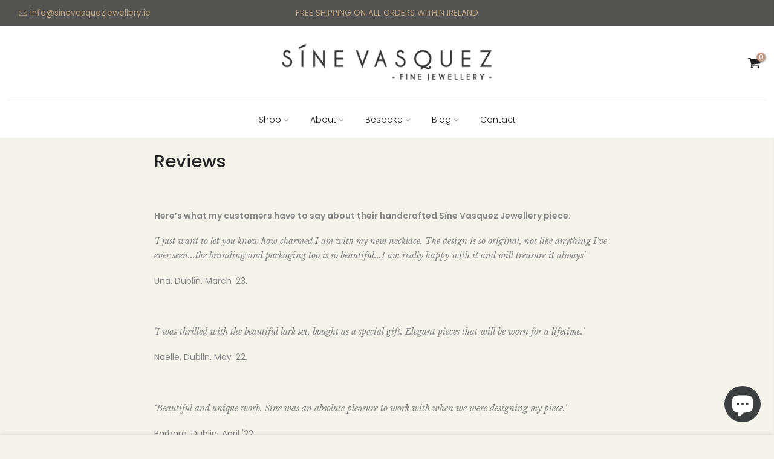

--- FILE ---
content_type: text/css
request_url: https://sinevasquezjewellery.ie/cdn/shop/t/4/assets/custom.css?enable_css_minification=1&v=11054312226707073851625299330
body_size: 150
content:
/** Shopify CDN: Minification failed

Line 91:0 Unexpected "}"

**/
/*-----------------------------------------------------------------------------/
/ Custom Theme CSS
/-----------------------------------------------------------------------------*/
/*---------------- Global Custom CSS -------------------*/
.tab-heading .nav_link_icon {
    width: 44px;
    height: 44px;
    background-color: #c0b4c1;
    color: #fff;
}
.template-cart .shipping_calculator h3 {
    position: absolute;
    top: 0;
    left: 50%;
    margin: 0;
    padding: 0 14px 0 18px;
    -webkit-transform: translate(-50%,-50%);
    transform: translate(-50%,-50%);
    background: #EBE8EF;
    white-space: nowrap;
    display: inline-block;
    font-size: 24px;
    font-weight: 600;
}
.btn, .sp-modal-toggle {
    cursor: pointer;
    display: inline-block;
    background-color: #b0a2af;
    background-clip: border-box;
    -webkit-box-sizing: border-box;
    box-sizing: border-box;
    border: 1px transparent solid;
    border-radius: 5px;
    color: white;
    font-weight: 500;
    padding: 1.4em 1.7em;
    text-align: center;
    position: relative;
    -webkit-transition: background-color 0.2s ease-in-out, color 0.2s ease-in-out, -webkit-box-shadow 0.2s ease-in-out;
    transition: background-color 0.2s ease-in-out, color 0.2s ease-in-out, -webkit-box-shadow 0.2s ease-in-out;
    transition: background-color 0.2s ease-in-out, color 0.2s ease-in-out, box-shadow 0.2s ease-in-out;
    transition: background-color 0.2s ease-in-out, color 0.2s ease-in-out, box-shadow 0.2s ease-in-out, -webkit-box-shadow 0.2s ease-in-out;
}
.columnsvj {
  float: left;
  width: 50%;
padding-top: 10px;
  padding-right: 60px;
  padding-bottom: 60px;
  padding-left: 60px;
margin: auto;
}
.columnsvjj {
  float: left;
  width: 50%;
  padding: 40px;
}
@media screen and (max-width: 600px) {
  .columnsvj {
    width: 100%;
  }
.button5 {
background-colour: #555555;
  color: black;
  border: 1px solid #555555;
}
.button5:hover {
  background-color: #555555;
  color: white;
}
.columnsvjj {
  float: left;
  width: 50%;
  padding: 40px;
}
.page-head h1 {
    font-size: 20px;
    line-height: 20px;
    font-weight: 300;
    text-transform: uppercase;
    letter-spacing: .2rem;
}
.page_id_80970252481 .columnsvj { margin: 0 !important; }
}
.columnsvj { margin: 0 !important; }
}
.tab-heading .nav_link_icon {
    width: 44px;
    height: 44px;
    background-color: #c0b4c100;
    color: #beb3b3;
}
a.button, button, input[type=submit] {
    cursor: pointer;
    border: 2px solid #2220;
    padding: 5px 25px;
    background: #d9d5cd;
    color: #fff;
    border-radius: 0px;
    font-size: 14px;
    font-weight: 600;
    min-height: 40px;
}
.tab-heading .nav_link_icon {
    width: 44px;
    height: 44px;
    background-color: #f4f0e8;
    color: #a89b9b;
}
.bgbl {
    background: #eae3d6;
}
.hotspot_ins.dark {
    border-color: #eee;
    background-color: #a99393;
    color: #fff;
}
.mb_nav_title.active {
    background-color: rgba(0,0,0,.05);
    display: none;
}
.mb_cat_true .mb_nav_title {
    -ms-flex: 0 0 50%;
    flex: 0 0 50%;
    max-width: 50%;
    display: none;
}
.t4-logo svg {
    width: 60px;
    height: 27px;
    line-height: 1;
    display: none;
}
.btn-outline-primary {
    color: #5c6ac4;
    border-color: #5c6ac4;
    display: none;
}
.t4-btns .btn-youtube {
    background-color: #FF0000;
    border-color: #FF0000;
    display: none;
}
.btn, .sp-modal-toggle {
    cursor: pointer;
    display: inline-block;
    background-color: #7d7d7d;
    background-clip: border-box;
    -webkit-box-sizing: border-box;
    box-sizing: border-box;
    border: 1px transparent solid;
    border-radius: 5px;
    color: white;
    font-weight: 500;
    padding: 1.1em 1.1em;
    text-align: center;
    position: relative;
    -webkit-transition: background-color 0.2s ease-in-out, color 0.2s ease-in-out, -webkit-box-shadow 0.2s ease-in-out;
    transition: background-color 0.2s ease-in-out, color 0.2s ease-in-out, -webkit-box-shadow 0.2s ease-in-out;
    transition: background-color 0.2s ease-in-out, color 0.2s ease-in-out, box-shadow 0.2s ease-in-out;
    transition: background-color 0.2s ease-in-out, color 0.2s ease-in-out, box-shadow 0.2s ease-in-out, -webkit-box-shadow 0.2s ease-in-out;
}

/*---------------- Custom CSS for only desktop -------------------*/
@media (min-width: 1025px) {
  .t4-logo svg {
    width: 60px;
    height: 27px;
    line-height: 1;
    display: none;
}
.btn-outline-primary {
    color: #5c6ac4;
    border-color: #5c6ac4;
    display: none;
}
.t4-btns .btn-youtube {
    background-color: #FF0000;
    border-color: #FF0000;
    display: none;
}
}

/*---------------- Custom CSS for tablet, mobile -------------------*/
@media (max-width: 1024px) {
  .col-3 {
    -ms-flex: 0 0 10%;
    flex: 0 0 10%;
    max-width: 10%;
}
.col-6 {
    -ms-flex: 0 0 80%;
    flex: 0 0 80%;
    max-width: 80%;
}
}

/*---------------- Custom CSS for only tablet -------------------*/
@media (min-width: 768px) and (max-width: 1024px) {
  
}

/*---------------- Custom CSS for only mobile -------------------*/
@media (max-width: 767px){
  
}